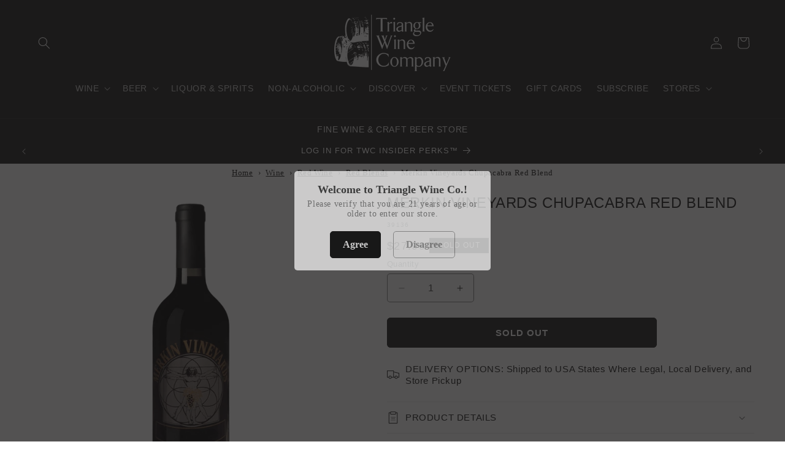

--- FILE ---
content_type: text/javascript
request_url: https://cdn.shopify.com/extensions/019bea9f-62e5-7b1b-bf20-f2027dc4bf6e/sam-shipping-protection-944/assets/wil-widget.js
body_size: 11865
content:
!function(t){var o={};function e(i){if(o[i])return o[i].exports;var n=o[i]={i:i,l:!1,exports:{}};return t[i].call(n.exports,n,n.exports,e),n.l=!0,n.exports}e.m=t,e.c=o,e.d=function(t,o,i){e.o(t,o)||Object.defineProperty(t,o,{enumerable:!0,get:i})},e.r=function(t){"undefined"!=typeof Symbol&&Symbol.toStringTag&&Object.defineProperty(t,Symbol.toStringTag,{value:"Module"}),Object.defineProperty(t,"__esModule",{value:!0})},e.t=function(t,o){if(1&o&&(t=e(t)),8&o)return t;if(4&o&&"object"==typeof t&&t&&t.__esModule)return t;var i=Object.create(null);if(e.r(i),Object.defineProperty(i,"default",{enumerable:!0,value:t}),2&o&&"string"!=typeof t)for(var n in t)e.d(i,n,function(o){return t[o]}.bind(null,n));return i},e.n=function(t){var o=t&&t.__esModule?function(){return t.default}:function(){return t};return e.d(o,"a",o),o},e.o=function(t,o){return Object.prototype.hasOwnProperty.call(t,o)},e.p="",e(e.s=4)}([function(t,o){__SAM.widget.formatTotalPrice=(t,o,e)=>{const i=function(t,o,e=!0){"string"==typeof t&&(t=t.replace(".",""));var i="",n=/\{\{\s*(\w+)\s*\}\}/,c=o||this.money_format;function r(t,o){return void 0===t?o:t}function a(t,o,i,n){if(o=r(o,2),i=r(i,","),n=r(n,"."),isNaN(t)||null==t)return 0;var c=(t=e?(t/100).toFixed(o):String(t/100)).split(".");return c[0].replace(/(\d)(?=(\d\d\d)+(?!\d))/g,"$1"+i)+(c[1]?n+c[1]:"")}switch(c.match(n)[1]){case"amount":i=a(t,2);break;case"amount_no_decimals":i=a(t,0);break;case"amount_with_comma_separator":i=a(t,2,".",",");break;case"amount_no_decimals_with_comma_separator":i=a(t,0,".",",");break;case"amount_with_space_separator":i=a(t,2," ",",")}return c.replace(n,i)}(t,o,e);if(["0nnj0b-ax.myshopify.com","r9bc20-z0.myshopify.com","z7c2ie-jj.myshopify.com","jha5w2-3h.myshopify.com","aye00b-9a.myshopify.com","rx4c3n-xv.myshopify.com","ndkbm4-h0.myshopify.com","750h2m-yk.myshopify.com","vqxry4-qf.myshopify.com","wrneax-hh.myshopify.com","geoplanete-fr.myshopify.com"].includes(Shopify.shop)){const t=/(\$)(\d+\.?\d*)/,o=i.match(t);return o?o[0]:i}return""+i},__SAM.widget.calculateRoundedPrice=(t,o=!0)=>{const e=__SAM.shopFormatMoneyWithCurrency,i=Number(Shopify.currency.rate),n=t*i;if(!o||1==i)return n;let c,r="";switch((e||this.money_format).match(/\{\{\s*(\w+)\s*\}\}/)[1]){case"amount":r=2;break;case"amount_no_decimals":r=0;break;case"amount_with_comma_separator":r=2;break;case"amount_no_decimals_with_comma_separator":r=0}if(r>0)c=Math.pow(10,-r);else{const t=Math.floor(Math.log10(n));c=Math.pow(10,t-2>=0?t-2:0),c=Math.max(1,c)}return Math.ceil(n/c)*c},__SAM.widget.getWidgetContentByLocale=()=>{let{title:t,description:o,policyText:e,linkPolicy:i}=__SAM.protectConfig.content;const n=__SAM.translations;return"e8d016.myshopify.com"==Shopify.shop&&("de"===Shopify.locale?(t="Versicherter Versand",o="Versichert bei Verlust oder Beschädigung."):"nl"===Shopify.locale&&(t="Verzekerd Verzenden",o="Verzekerd bij verlies of beschadiging.")),"qpgyzs-ya.myshopify.com"!=Shopify.shop||"NL"!=Shopify.country&&"BQ"!=Shopify.country||"nl"!=Shopify.locale||(t="Verzendverzekering",o="100% Betaling gegarandeerd. Bescherm uw bestelling tegen schade, verlies of diefstal tijdens het transport."),n&&Shopify.locale&&n[Shopify.locale]&&(t=n[Shopify.locale].title,o=n[Shopify.locale].description,e=n[Shopify.locale].policyText,i=n[Shopify.locale].linkPolicy),{title:t,description:o,policyText:e,linkPolicy:i}}},,,,function(t,o,e){"use strict";e.r(o);e(0);async function i(t){let o=__SAM.planInfo&&"plus"===__SAM.planInfo.plan;if("keutek.myshopify.com"==Shopify.shop&&(o=!0),!o)return!0;const e=__SAM.protectConfig.visibility||{},{byMinimumTotalCartValue:i,minimumTotalCartValue:n,byCountry:c,countries:r}=e;if(c&&r&&Array.isArray(r)&&r.length>0){const t=await async function(){return Shopify.country&&Shopify.country.toUpperCase().trim()}();if(t&&!r.includes(t))return!1}if(i){let o=t;if(!t){o=(await fetch(window.Shopify.routes.root+"cart.js").then(t=>t.json())).total_price}if(o/100<n)return!1}return!0}function n(t,o){let e=__SAM.planInfo&&"plus"===__SAM.planInfo.plan;if("keutek.myshopify.com"==Shopify.shop&&(e=!0),!e)return o;const{minInsurancePrice:i,maxInsurancePrice:n,specificOrderTotal:c,applyForSpecificOrderTotal:r}=__SAM.protectConfig.price;if(r&&c){if(t/100>c)return o;if(i&&+o/100<+i)return 100*i;if(n&&+o/100>+n)return 100*n}else{if(i&&+o/100<+i)return 100*i;if(n&&+o/100>+n)return 100*n}return o}!function(){if(console.log("%csam shipping protection running https://apps.shopify.com/sam-shipping-protection?utm_source=browser-console&utm_medium=script-log&utm_campaign=widget-init","color: #0e76a8; font-weight: bold; font-size: 14px;"),!__SAM.protectConfig||!Object.keys(__SAM.protectConfig).length)return;__SAM.customization&&Object.keys(__SAM.customization).length||(__SAM.customization={}),__SAM.global&&Object.keys(__SAM.global).length||(__SAM.global={});let t=0,o=__SAM.protectConfig.customStyle||{};__SAM.global.insuranceStatus=!1;if(__SAM.planInfo&&__SAM.planInfo.isHiddenWidget&&(t=>{if(!t)return!1;const o=new Date(t);if(Number.isNaN(o.getTime()))return!1;const e=new Date;return o.getUTCFullYear()===e.getUTCFullYear()&&o.getUTCMonth()===e.getUTCMonth()})(__SAM.planInfo.isHiddenWidget))return;const e=Shopify.shop,c=window.matchMedia("(max-width: 768px)").matches;__SAM.settingData&&__SAM.settingData.variantFixedBasePriceId&&"null"!==__SAM.settingData.variantFixedBasePriceId&&(__SAM={...__SAM,shopSetting:{...__SAM.shopSetting,itemShippingAddons:{...__SAM.shopSetting.itemShippingAddons,fixedVariantId:"gid://shopify/ProductVariant/"+__SAM.settingData.variantFixedBasePriceId}}}),__SAM.global.removeInsuranceRunning=!1,__SAM.debugMode=()=>(localStorage.getItem("__sam_debug")||localStorage.setItem("__sam_debug","true"),console.log("success"));const r=["q8vwqg-uq.myshopify.com"];let a=[".cart__blocks .cart__ctas",'.cart-notification-wrapper form[action="/cart"] button[name="checkout"]',".drawer__footer .cart__ctas","#AjaxCartSubtotal > .cart__details > .__sam",".cart__footer > .cart__ctas",".cart-info > .cart__ctas",".drawer-bottom.cart__ctas",".hdt-page-cart__footer-content .hdt-page-cart__content",".hdt-mini-cart__bottom .hdt-mini-cart__bottom-wrap","button.button-checkout",".cart__checkout-wrapper",".hs-content-checkout-button","#sticky-cart-info",".ocu-cart-footer.drawer__footer > .cart__ctas",'.cart-order__recap .cart-form button[name="checkout"]',"#mu-checkout-button",".cart-drawer__summary > .cart__ctas",".cart__summary-inner > .cart__ctas",'button[name="checkout"].quick-cart__submit',"#cart-sidebar-checkout",'.drawer__footer > button[name="checkout"]','.card-footer > button[name="checkout"]','#cart-notification-form > button[name="checkout"]','.button-group > button[name="checkout"]','.cart-footer button[name="checkout"]','#slidecart-checkout-form > button[name="checkout"]',".styles_Footer__checkoutButton__",".icart-pg-checkout-btn-group",".checkout-btn",".Vtl-CartDrawerCheckout__CheckoutButtonContainer",".mini-cart__total","#kaching-cart__checkout-button","button.rebuy-cart__checkout-button","button.qsc2-checkout-button"];if("325870-ec.myshopify.com"==Shopify.shop)a=[".cart__items-wrapper cart-items",".mini-cart-top"];else if("74af91-20.myshopify.com"==Shopify.shop)a.push(".cart__checkout");else if("f7d71e-3.myshopify.com"==Shopify.shop)a=[...a,"#cartCheckout","#cartDWcheckout"];else if("2216b8.myshopify.com"==Shopify.shop)a.push(".drawer__footer > .grid");else if("lacell-beauty.myshopify.com"==Shopify.shop)a.push("#CartDrawer");else if("xvc73h-n8.myshopify.com"==Shopify.shop)a.push("#cart-notification-button");else if("aa0d1f-3.myshopify.com"==Shopify.shop)a.push(".Drawer__Footer > .Cart__Checkout");else if("v8ajdh-ik.myshopify.com"==Shopify.shop)a.push(".cart__sidebar");else if("bbd6b5-a2.myshopify.com"==Shopify.shop)a.push('#cart-drawer > form > div.button-group > button[name="checkout"]');else if("izz100-tj.myshopify.com"==Shopify.shop)a.push("cart-drawer > div.cart-drawer-contents > div > div.cart-drawer-footer > form"),a.push('.cart-totals > button[name="checkout"]');else if("v01qcp-q2.myshopify.com"==Shopify.shop)a.push('form > button[name="checkout"]');else if("zp9mn3-ct.myshopify.com"==Shopify.shop||"3de1c8-ed.myshopify.com"==Shopify.shop||"2e2483-7a.myshopify.com"==Shopify.shop)a=[".cart-total.cart-total-coupon"];else if("pcde0y-9x.myshopify.com"==Shopify.shop||"wh4kiv-n0.myshopify.com"==Shopify.shop)a=["#cart-errors"];else if("q3pzch-p2.myshopify.com"==Shopify.shop)a=[".cart-drawer__footer"];else if("af1ixx-8s.myshopify.com"==Shopify.shop)a=["cart-drawer-items .drawer__cart-items-wrapper","cart-items .cart-items"];else if("hauseofhb.myshopify.com"==Shopify.shop)a.push(".product-form__buttons");else if("j7j1iy-8j.myshopify.com"==Shopify.shop)a.push(".cart-drawer__footer");else if("brivpl.myshopify.com"==Shopify.shop)a=[".drawer__footer"];else if("red8id-03.myshopify.com"==Shopify.shop)window.location.pathname.includes("products")&&a.push('div[data-pf-type="ProductQuantity"]');else if("djv42q-qt.myshopify.com"==Shopify.shop||"qfxnqj-3d.myshopify.com"==Shopify.shop||"v34e2f-ei.myshopify.com"==Shopify.shop){const t=a.indexOf(".drawer-bottom.cart__ctas");t>-1&&a.splice(t,1)}else"my-outdoor-dad.myshopify.com"==e?a.push(".minicart__bottom a.button.button--primary","form.cart__form .cart__additional"):"y11idc-k2.myshopify.com"==e?a=[".cart-info .totals",".cart-footer .subtotal"]:"bong-outlet.myshopify.com"==Shopify.shop?a.push(".cart-checkout"):"203c7f-3.myshopify.com"==e?a.push("cart-form .cart-drawer__footer"):"a68cdb-3f.myshopify.com"==Shopify.shop?a=[".cart-drawer__footer .totals"]:"yajihr-6z.myshopify.com"==Shopify.shop&&(a=[".cart-drawer__items > .cart-items__wrapper"]);let s=['form[action*="/cart"] [type="submit"][name="checkout"]',".cart__checkout-button.button","a.checkout-button.button","#cart-notification-form .button",".cart__checkout-button.button",".cart-total .proceed-to-checkout .btn",".cart--totals .cart--nav .cart--checkout-button",'button[type="submit"][name="checkout"].cart__checkout-button','button[name="checkout"][type="submit"].\\#button','button[type="submit"].cart__checkout-button','button[type="submit"][name="checkout"].button','button[type="submit"].wcp_checkout_btn','button[type="submit"][name="checkout"]','.button-checkout[data-href="/checkout"]',"#update-cart",'cart-notification a[href="/checkout"]',"button.cd-checkout-section-button","button.button-checkout","#mu-checkout-button",'#checkout[name="checkout"]','input[type="submit"][value="Checkout"]','#slidecart-checkout-form > button[name="checkout"]','div.checkout-buttons[data-merge-attributes="checkout-buttons"] a',".gokwik-checkout",".cro_cart_summary__checkout_button",'.minicart__bottom a.button[href="/checkout"]',".upcart-checkout-button",".checkout-btn",".icartCheckoutBtn",'input[type="submit"][name="checkout"]',".Vtl-CartDrawerCheckout__CheckoutButtonContainer > button.checkout-button",'#cart-summary button[name="checkout"]','#mini-cart > footer > a[href="/checkout"]',".maison_commerce_button","#scala-button","#kaching-cart__checkout-button",".ocu-checkout-button","button.rebuy-cart__checkout-button","button.qsc2-checkout-button"],m="",p=null;function l({hostId:t,selector:o,callback:e,retryInterval:i=100,maxRetry:n=50}){let c=0,r=!1;const a=()=>{const m=document.getElementById(t).shadowRoot;if(m){const t=m.querySelector(o);t&&t.isConnected&&(r=!0,s.disconnect(),e(t))}!r&&c<n&&(c++,setTimeout(a,i))},s=new MutationObserver(()=>{a()});s.observe(document.body,{childList:!0,subtree:!0}),a()}function u(t,o={}){const{shadowHostIds:e=["opus-shadow-container","upCart","scala-id:2"],includeParents:i=!1}=o,n=[],c=new Set;function r(t){!t||c.has(t)||t.classList&&t.classList.contains("sam__button-overlay-wrapper")||t.hasAttribute&&t.hasAttribute("sam-checkout-btn")||(c.add(t),n.push(t))}function a(t){if(t&&(!t.classList||!t.classList.contains("sam__button-overlay-wrapper"))&&(!t.hasAttribute||!t.hasAttribute("sam-checkout-btn")))if(i){var o=null;t.parentNode?o="undefined"!=typeof Shopify&&"b8yagi-gu.myshopify.com"===Shopify.shop?t.parentNode.parentNode:t.parentNode:t.host?o=t.host:t.parentElement&&(o=t.parentElement),r(o||t)}else r(t)}function s(o){o.querySelectorAll(t).forEach(a)}return s(document),e.forEach(t=>{const o=document.getElementById(t);o&&o.shadowRoot&&s(o.shadowRoot)}),n}function h(t,o=3,e){t&&("__sam_init"===t?(e=Date.now()+60*o*1e3,sessionStorage.setItem(t,e.toString())):sessionStorage.setItem(t,e.toString()))}function y(t,o,e){if(!o||!o.rules.length||!o.variants.length)return{id:e,price:__SAM.protectConfig.price.price};let{rules:i,variants:n}=o;const c=[...n];"1.0"!=Shopify.currency.rate&&(i=i.map(t=>({...t,min:__SAM.widget.calculateRoundedPrice(t.min),max:__SAM.widget.calculateRoundedPrice(t.max),price:__SAM.widget.calculateRoundedPrice(t.price)})),n=n.map(t=>({...t,price:__SAM.widget.calculateRoundedPrice(t.price)})));const r=i.filter(o=>!o.error&&t>=o.min&&t<=o.max);if(0===r.length)return{id:e,price:__SAM.protectConfig.price.price};const a=r.reduce((t,o)=>o.price>t.price?o:t),s=n.find(t=>parseFloat(t.price)===parseFloat(a.price));return c[n.findIndex(t=>t.id==s.id)]}__SAM.widget.injectShadowCss=async function(){const t=["opus-shadow-container","upCart"].map(t=>document.getElementById(t)).filter(t=>t&&t.shadowRoot&&!t.shadowRoot.querySelector("style[data-sam-protect-shadow-style]"));if(!t.length)return;const o=await(m?Promise.resolve(m):p||(p=fetch(__SAM.settingData.widgetCssUrl).then(t=>{if(!t||!t.ok)throw new Error("Failed to fetch shadow widget CSS");return t.text()}).then(t=>(m=t||"",m)).catch(t=>(console.error("[Protect] Unable to load widget CSS",t),"")).finally(()=>{p=null}),p));o&&t.forEach(t=>{const e=document.createElement("style");e.setAttribute("data-sam-protect-shadow-style","true"),e.textContent=o,t.shadowRoot.appendChild(e)})},__SAM.widget.renderEstimatedTotal=async t=>{setTimeout(()=>{let o='\n      .totals__total-value,\n      .totals__subtotal-value,\n      #cart-notification-button > div.cart-footer > span.total_price,\n      .opus-price,\n      .f-cart-drawer__subtotal-value,\n      .cart-drawer__footer > .totals__total-value,\n      #AjaxCartSubtotal > .cart__details > .cart__total > .text-size--heading > .money,\n      .sam_total_cart,\n      .mini-Subtotal > p > .trans-money,\n      .price.cart_price > ins > .trans-money,\n      #cart-drawer > ul.minicartTol > li.cart-subtotal-row.flex > span.product-price,\n      .cart__subtotal,\n      .subtotal-price,\n      .ajaxcart__price,\n      .hdt-totals .hdt-totals__total-value,\n      .cart-drawer__totals__row.text-color-text .cart-drawer__totals__row__money,\n      [data-cart-total-value],\n      span[data-subtotal],\n      .hs_subtotal_amount,\n      .hs-content-subtotal-checkout,\n      .mu-subtotal .notranslate,\n      .cart__total-value,\n      #sidebar-cart > form > div.Drawer__Footer > button.Cart__Checkout.Button.Button--primary.Button--full > span:nth-child(3),\n      .cart-drawer__button-price,\n      .cart-drawer-footer-total > span.cart-total,\n      .cart-totals-subtotal > .cart-total,\n      .cart-total-subtotal > .cart-total-value,\n      .quick-cart__footer-subtotal > span.ff-body,\n      #cart-drawer .v-stack.gap-1 span:nth-of-type(2),\n      cart-drawer .cart-drawer-subtotal__price,\n      .cart__item-subtotal.mm-listitem__text > .mm-counter.price > .money,\n      .slidecart-subtotal,\n      .subtotal > .theme-money,\n      #CartDrawer > div > div.checkout-button > div.cart__ctas > div.checkout-info > p.grand-total > strong,\n      .ocu-estimated-info > p:nth-child(2) > span,\n      .totals > .totals-subtotal-value,\n      .UpcartDesignSettings__subtotalTextColor span:nth-child(2),\n      .icart-pg-discount-price,\n      [data-cart-total-price],\n      .totle-price > strong,\n      .sam-protection-total-price,\n      div.Vtl-CartDrawerCheckout__CheckoutButtonContainer > button > div > span > span.Vtl-Money.notranslate,\n      #cart-summary button[name="checkout"],\n      .limoniapps-discountninja-cart-promotionsummary > .limoniapps-discountninja-money > .money,\n      .cart__item-sub.cart__item-row > div[data-subtotal],\n      .cd-sub-val,\n      .kaching-cart__subtotal > span,\n      .subtotal .price,\n      .rebuy-cart__flyout-subtotal-amount span:not(.sr-only),\n      .qsc2-drawer-footer__summary-subtotal-price span.money\n    ';"my-outdoor-dad.myshopify.com"==e?o+=", .ocu-estimated-info :nth-child(2) span, .cart__grandtotal .jsPrice, .minicart__total .jsPrice":"8054c0.myshopify.com"==e&&(o+=", .wh-original-price");const i=u(o),n=["0m01cx-k0.myshopify.com","izz100-tj.myshopify.com","0bd4cf-2.myshopify.com","geoplanete-fr.myshopify.com","5d165b-2e.myshopify.com","cfdc7f-df.myshopify.com","w1niy4-tj.myshopify.com","a68cdb-3f.myshopify.com","8054c0.myshopify.com","78e5c3-67.myshopify.com","yn8jfx-uu.myshopify.com"].includes(Shopify.shop)?__SAM.shopFormatMoney:__SAM.shopFormatMoneyWithCurrency,c=__SAM.widget.formatTotalPrice(t,n);i.forEach(t=>{t.innerText=c})},600)};__SAM.widget.initWidget=async(i=null,r=[])=>{const m=__SAM.widget.getWidgetContentByLocale();const p=y(function(t){const o=sessionStorage.getItem(t);return o?JSON.parse(o):{}}("__sam_currentCart").original_total_price/100,__SAM.settingData.customPricing,__SAM.shopSetting.itemShippingAddons.fixedVariantId.replace("gid://shopify/ProductVariant/","")),l="percentage"==__SAM.protectConfig.price.typePrice?""+await(async(t=null,o=[])=>{const{exType:i,id:c}=__SAM.protectConfig.exclude,{typePrice:r,price:a,limitInsurancePrice:s}=__SAM.protectConfig.price;if("percentage"!==r)return;let m=t,p=o;if(!t){const t=await fetch(window.Shopify.routes.root+"cart.js"),o=await t.json();h("__sam_currentCart",3,JSON.stringify(o)),m=o.total_price,p=o.items}if("2"===i){m-=p.filter(t=>c.includes(t.variant_id.toString())).reduce((t,o)=>t+(o.final_line_price||0),0)}let l=m*a/100;return"203c7f-3.myshopify.com"==Shopify.shop&&JSON.parse(l/100)<=7.5?l=750:"363309-73.myshopify.com"==e?l=100*Math.round(+l/100):"didspade.myshopify.com"==e&&JSON.parse(m/100)<=100?l=195:"talkin-baseball.myshopify.com"==Shopify.shop&&JSON.parse(l/100)<=1.75&&(l=175),"472aa2.myshopify.com"==Shopify.shop&&(l=100*Math.round(+l/100)),s&&(l=n(m,l)),__SAM.widget.formatTotalPrice(l,__SAM.shopFormatMoney)})(i,r):""+await(async o=>{const i=await fetch(`${window.Shopify.routes.root}variants/${o}.js`),n=(await i.json()).price;t=n;let c=!0;return"0bd4cf-2.myshopify.com"==e&&(c=!1),__SAM.widget.formatTotalPrice(n,__SAM.shopFormatMoney,c)})(p.id);const d=`\n      <div class="sam_protect_switch" style="${`--switch-bg:${o.colorOtpOutActive}; --switch-active:${o.colorOtpInActive};`}">\n        <input id="sam_switch_btn" hidden type="checkbox" class="sam_switch_btn" onclick="__SAM.widget.toggleShippingProtection(this)" style="display: none !important;">\n        <label for="sam_switch_btn" class="sam_toggle_btn sam_switch_label" style="display: block;">\n        </label>\n      </div>\n    `,f=`\n    <style>\n      .custom-checkbox {\n        position: relative;\n        display: inline-block;\n        width: 20px;\n        height: 20px;\n      }\n  \n      .custom-checkbox input {\n        opacity: 0;\n        width: 0;\n        height: 0;\n      }\n  \n      .sam-checkmark {\n        position: absolute;\n        top: 0;\n        left: 0;\n        height: 20px;\n        width: 20px;\n        background-color: ${o.colorOtpOutActive} !important; /* Default unchecked color */\n        border-radius: 4px;\n        cursor: pointer;\n      }\n  \n      .custom-checkbox input:checked + .sam-checkmark {\n        background-color: ${o.colorOtpInActive} !important; /* Checked color */\n      }\n  \n      .sam-checkmark:after {\n        content: "";\n        position: absolute;\n        display: none;\n      }\n  \n      .custom-checkbox input:checked + .sam-checkmark:after {\n        display: block;\n      }\n  \n      .custom-checkbox .sam-checkmark:after {\n        left: 7px;\n        top: 3px;\n        width: 5px;\n        height: 10px;\n        border: solid white !important;\n        border-width: 0 3px 3px 0 !important;\n        transform: rotate(45deg);\n      }\n      </style>\n      <label class="custom-checkbox" style="flex-shrink: 0; position: relative; display: inline-block; width: 20px; height: 20px;">\n        <input id="sam_switch_btn" class="samCheckboxOfferButton" type="checkbox" style="opacity: 0; width: 0; height: 0;" onClick="__SAM.widget.toggleShippingProtection(this)">\n        <span class="sam-checkmark"></span>\n      </label>\n    `,_=document.createElement("div"),b=Boolean("boolean"==typeof __SAM.customization.branding&&!1===__SAM.customization.branding),g=__SAM.planInfo&&__SAM.planInfo.isHiddenBranding;let w=!1;(b||g)&&(w=!0);let S=!1,k="";"lacell-beauty.myshopify.com"==e&&(S=!0,k="Covers loss, damage, or theft in transit. Fast replacement or refund if your package has an issue.");let v="",A="";"325870-ec.myshopify.com"==e||"af1ixx-8s.myshopify.com"==Shopify.shop?v="max-width: 100%;":c&&"203c7f-3.myshopify.com"==e?(v+="margin: 15px 15px;",v+="padding: 5px 8px!important;"):"363309-73.myshopify.com"==e&&(v+="font-family: RidleyGrotesk-SemiBold !important;"),"343d10-7c.myshopify.com"==e&&(A="color: #2793e8;");let M=`color:${o.colorDescription};`,x=`color:${o.colorTitle};`,C="";"363309-73.myshopify.com"==e&&(x+="font-family: RidleyGrotesk-SemiBold !important; font-weight: 600 !important; color: #000 !important;",C+="font-family: RidleyGrotesk-SemiBold !important; font-weight: bold !important; color: #000 !important;"),"0bd4cf-2.myshopify.com"==e&&(x+="font-family: 'Avenir Next', sans-serif !important"),"1pujzb-dp.myshopify.com"==e&&(C+="color: #4503A6 !important;"),"srdsri-ts.myshopify.com"==e?(x+="font-family: 'Domine', serif;font-weight:700; font-size:11px",M+="font-size: 10px;margin-top: 3px;font-family: 'Domine', serif;font-weight:400;"):["0nnj0b-ax.myshopify.com","r9bc20-z0.myshopify.com","z7c2ie-jj.myshopify.com","jha5w2-3h.myshopify.com","aye00b-9a.myshopify.com","rx4c3n-xv.myshopify.com","ndkbm4-h0.myshopify.com","750h2m-yk.myshopify.com","vqxry4-qf.myshopify.com","cy1hkm-ih.myshopify.com","ictyq3-p4.myshopify.com","pn4itm-pd.myshopify.com"].includes(e)&&(M+="font-size: 10px;margin-top: 0px;width: 80%;"),_.className="sam__protect--wrapper";let j="display: flex; justify-content: center; width: 100%;";"didspade.myshopify.com"==Shopify.shop?j+="padding: 0 20px;":"my-outdoor-dad.myshopify.com"==e?j+="width: 100%;":"rqwept-bs.myshopify.com"==e?j+="padding: 10px 0px;":"dafx6n-05.myshopify.com"==e&&(j+="margin-bottom: 15px;"),_.style=j;let T="";["0nnj0b-ax.myshopify.com","r9bc20-z0.myshopify.com","z7c2ie-jj.myshopify.com","jha5w2-3h.myshopify.com","aye00b-9a.myshopify.com","rx4c3n-xv.myshopify.com","ndkbm4-h0.myshopify.com","750h2m-yk.myshopify.com","vqxry4-qf.myshopify.com","cy1hkm-ih.myshopify.com","ictyq3-p4.myshopify.com","pn4itm-pd.myshopify.com","t1iqbe-1n.myshopify.com"].includes(e)&&(T=`\n        <p class="sam__widget--title" style="${x}">${m.title}</p>\n        <div style="display: flex;align-items: center;" >\n          <span style="margin: 0 5px;font-weight: bold;">${l}</span>\n          ${"toggle"==__SAM.protectConfig.style.offerStyle?d:f}\n        </div>\n      `),_.innerHTML=`\n          <div class="sam__widget"\n            style="\n              border: ${o.borderSize}px solid ${o.colorBorder};\n              border-radius: ${o.cornerRadius}px;\n              padding: ${o.verticalPadding}px ${o.horizontalPadding}px;\n              background-color: ${o.colorBackground};\n              ${v}\n            "\n          >\n              <div class="sam__widget--content-wrapper">\n                ${__SAM.protectConfig.icon.iconSelected?`\n                  <div \n                    class="sam__widget--icon-container img-inactive" \n                    style="\n                      width:${o.iconSize}px;\n                      max-height:${o.iconSize}px;\n                      border-radius:${o.iconCornerRadius}px;\n                    "\n                  >\n                    <img class="sam__widget--icon" src="${__SAM.protectConfig.icon.iconPublicUrl}" alt="Shipping Protection"/>\n                  </div>\n                `:""}\n                <div class="sam__widget--content">\n                  ${T||`\n                        <div class="sam__widget--header-container">\n                        <div class="sam__widget--title-container">\n                          <p class="sam__widget--title" style="${x}">${m.title}</p>\n                          <span class="money sam-protect-estimate" style="${C}">${(t=>{const o=__SAM.protectConfig.content,e=void 0!==o.insurancePriceFormat?o.insurancePriceFormat:"({{insurance_price}})";return""===e?"":e.includes("{{insurance_price}}")?e.replace("{{insurance_price}}",t):""})(l)}</span>\n                          ${S?`<span class="sam-info-icon" data-tooltip="${k}" style="cursor: default; display: flex; align-items: center; justify-content: center;" onmouseenter="__SAM.widget.showTooltip(this)" onmouseleave="__SAM.widget.hideTooltip()"><svg xmlns="http://www.w3.org/2000/svg" width="16" height="16" viewBox="0 0 24 24" fill="none" stroke="currentColor" stroke-width="2" stroke-linecap="round" stroke-linejoin="round" class="lucide lucide-info-icon lucide-info"><circle cx="12" cy="12" r="10"/><path d="M12 16v-4"/><path d="M12 8h.01"/></svg></span>`:""}\n                        </div>\n                        ${"toggle"==__SAM.protectConfig.style.offerStyle?d:f}\n                      </div>\n                    `}\n                  <p class="sam__widget--description" style="${M}">${m.description}</p>\n                  ${m.policyText?`<a href="${m.linkPolicy}" class="sam__widget--policy-link" style="${A}" target="_blank">${m.policyText}</a>`:""}\n                </div>\n              </div>\n              ${w?"":'<p class="sam__widget--mask">Powered by ShopWil</p>'}\n          </div>\n      `;let I=Array.from(u(a.join(", ")));if("dk6dxk-c8.myshopify.com"===Shopify.shop||"syrygd-sh.myshopify.com"==Shopify.shop){const t=document.getElementById("opus-shadow-container").shadowRoot.querySelector(".opus-btn-checkout");t&&I.push(t)}else if("a03f55-2a.myshopify.com"===Shopify.shop&&"/cart"!==window.location.pathname){document.querySelector("#CartDrawer .cart-drawer__body")&&(I=document.querySelectorAll("#CartDrawer .cart-drawer__body cart-drawer-items"),__SAM.protectConfig.style.widgetPosition="below")}else"af1ixx-8s.myshopify.com"===Shopify.shop&&(__SAM.protectConfig.style.widgetPosition="below");I.length||(I=Array.from(u(s.join(", "),{includeParents:!0}))),"mhrn4e-e4.myshopify.com"==e&&document.querySelector("#kaching-cart__checkout-button")&&I.push(document.querySelector("#kaching-cart__checkout-button")),I.length>0?(__SAM.widget.injectShadowCss(),I.forEach(t=>{const o=_.cloneNode(!0),e="below"===__SAM.protectConfig.style.widgetPosition?"afterend":"beforebegin",i=t.parentElement;Array.from(i.children).some(t=>t.classList.contains("sam__protect--wrapper"))?document.querySelectorAll(".sam-protect-estimate").forEach(t=>{t.innerHTML=`(${l})`}):t.insertAdjacentElement(e,o)})):document.querySelectorAll(".sam-protect-estimate").forEach(t=>{t.innerHTML=`(${l})`})},__SAM.widget.showTooltip=function(t){const o=document.createElement("div");o.className="sam-tooltip",o.textContent=t.dataset.tooltip,document.body.appendChild(o);const e=t.getBoundingClientRect(),i=Math.max(8,e.top-o.offsetHeight-8),n=Math.min(Math.max(8,e.left+e.width/2-o.offsetWidth/2),window.innerWidth-o.offsetWidth-8);o.style.top=i+"px",o.style.left=n+"px",t._tooltipElement=o},__SAM.widget.hideTooltip=function(){document.querySelectorAll(".sam-tooltip").forEach(t=>t.remove())},__SAM.widget.toggleShippingProtection=async t=>{if(!t)return;const o=u(".sam_toggle_btn"),e=u(".sam__widget--icon-container");t.disabled=!0,t.checked?(o.forEach(t=>t.classList.add("sam_active")),e.forEach(t=>t.classList.remove("img-inactive")),__SAM.global.insuranceStatus=!0,h("__sam_init"),w(200)):(o.forEach(t=>t.classList.remove("sam_active")),e.forEach(t=>t.classList.add("img-inactive")),__SAM.global.insuranceStatus=!1,sessionStorage.removeItem("__sam_init")),r.includes(Shopify.shop)||document.querySelectorAll(".sam__checkout-btn-overlay").forEach(o=>{o.style.display=""+(t.checked?"block":"none")}),fetch(window.Shopify.routes.root+"cart.js").then(t=>t.json()).then(o=>{const{total_price:e,items:i}=o;__SAM.widget.renderEstimatedTotal(_(e,i)),t.disabled=!1})},__SAM.widget.handleToggleProtectItem=async()=>{const t=u(".sam__protect--wrapper .sam__widget #sam_switch_btn");t&&(t.forEach(t=>t.checked=!0),__SAM.widget.toggleShippingProtection(t[0]))};const d=async t=>{if(!t)return!1;if(void 0!==window.discountNinja)return await discountNinja.api.cache.clear(),await discountNinja.api.cart.add(+t,1),!0;if(!(await fetch("/cart/add.js",{method:"POST",headers:{"Content-Type":"application/json",InApp:"1"},body:JSON.stringify({items:[{id:t,quantity:1}]})})).ok)throw new Error("Failed to fetch dynamic variant id");return!0};__SAM.global.addInsuranceItem=async()=>{sessionStorage.setItem("__sam_checkout_flag","true");const{exclude:t,price:o}=__SAM.protectConfig,e=await fetch(window.Shopify.routes.root+"cart.js"),i=await e.json();try{if("fixed"!==o.typePrice){const o=await(async(t,o)=>{const e=await fetch(window.Shopify.routes.root+"apps/protect/variant",{method:"POST",headers:{"Content-Type":"application/json"},body:JSON.stringify({total:t.original_total_price,cartItem:t.items,exclude:o,rate:Shopify.currency.rate})});if(!e.ok)throw new Error("Failed to fetch dynamic variant id");return(await e.json()).variantId})(i,t);return await d(o)}const e=__SAM.shopSetting.itemShippingAddons.fixedVariantId.replace("gid://shopify/ProductVariant/",""),n=y(i.original_total_price/100,__SAM.settingData.customPricing,e).id||e;return await d(n)}catch(t){return console.error("addInsuranceItem:",t),!1}};const f=async t=>{const o=await __SAM.global.addInsuranceItem();if(void 0!==window.discountNinja&&o){return await discountNinja.api.checkout.isDiscounted()||(window.location="/checkout"),void discountNinja.api.checkout.isDiscounted().then((function(t){!0===t?document.dispatchEvent(new CustomEvent("la:dn:checkout:initiate")):window.location="/checkout"}))}if("luciraonline.myshopify.com"==e)document.querySelector(".gokwik-checkout button").click();else if("cfdc7f-df.myshopify.com"==e)t.className.includes("shopify-payment-button__button")?window.location.href="/cart/checkout":t.click();else if("quickstart-0297a510.myshopify.com"==e||"keutek.myshopify.com"==e){const o=new CustomEvent("sam_add_to_cart_completed");window.dispatchEvent(o),t.click()}else window.location.href="/cart/checkout";g(t,!1)},_=(o,e=[])=>{let i=o;const{typePrice:c,price:r,limitInsurancePrice:a}=__SAM.protectConfig.price,{exType:s,id:m}=__SAM.protectConfig.exclude;if(!__SAM.global.insuranceStatus)return i;if("2"===s){i-=e.filter(t=>m.includes(t.variant_id.toString())).reduce((t,o)=>t+(o.final_line_price||0),0)}switch(c){case"fixed":return o+t;case"percentage":let e=i*r/100;return"talkin-baseball.myshopify.com"==Shopify.shop&&JSON.parse(e/100)<=1.75&&(e=175),"472aa2.myshopify.com"==Shopify.shop&&(e=100*Math.round(+e/100)),a&&(e=n(i,e)),o+e}},b=t=>{const o=[...a,...s].join(", ");document.querySelectorAll(o).forEach(o=>{t?(o.disabled=!0,o.classList.add("sam-btn-disable")):(o.disabled=!1,o.classList.remove("sam-btn-disable"))})};function g(t,o){o?(t.setAttribute("data-original-text",t.innerHTML),t.innerHTML='<span class="sam__checkout-btn-spinner"></span>',t.disabled=!0):(t.innerHTML=t.getAttribute("data-original-text")||"Checkout",t.removeAttribute("data-original-text"),t.disabled=!1)}__SAM.widget.removeProductProtect=async()=>{if(void 0!==window.discountNinja&&document.addEventListener("la:dn:cart-mutations:processing",(function(){__SAM.global.removeInsuranceRunning=!0,console.log("Cart mutations are processing...")})),!__SAM.global.removeInsuranceRunning){sessionStorage.removeItem("__sam_checkout_flag"),__SAM.global.removeInsuranceRunning=!0,b(!0);try{const t=await fetch(window.Shopify.routes.root+"cart.js"),o=(await t.json()).items.filter(t=>(t=>{const{product_type:o,handle:e,product_id:i}=t;return"sam_protect_shipping"===o||!o&&!e&&!i})(t));if(0===o.length)return __SAM.global.removeInsuranceRunning=!1,void b(!1);const e={};o.forEach(t=>e[t.variant_id]=0);(await fetch("/cart/update.js",{method:"POST",headers:{"Content-Type":"application/json",InApp:"1"},body:JSON.stringify({updates:e})})).ok&&(sessionStorage.removeItem("__sam_init"),window.location.reload())}catch(t){console.error("removeProductProtect:",t)}finally{__SAM.global.removeInsuranceRunning=!1,b(!1)}}};const w=(t=500)=>{setTimeout(()=>{const t=u(s.join(", ")),o=["krt7yk-ny.myshopify.com","4t9z71-hj.myshopify.com","uesczb-00.myshopify.com","d4e69a-2.myshopify.com","ozwashroom.myshopify.com","numero10-8333.myshopify.com","971c01-a9.myshopify.com","luciraonline.myshopify.com","my-outdoor-dad.myshopify.com","hwghtp-90.myshopify.com","keutek.myshopify.com","cfdc7f-df.myshopify.com","quickstart-0297a510.myshopify.com","yszecw-7v.myshopify.com","dogfriendlyco.myshopify.com","the-fitcart.myshopify.com","qykyai-sq.myshopify.com","k2-industries.myshopify.com","8054c0.myshopify.com","the-one-stop-shop-9988.myshopify.com","8fb42a-db.myshopify.com","excel-solutions-oh.myshopify.com","barefootvenus.myshopify.com"];t.forEach(t=>{t&&!t.hasAttribute("sam-checkout-btn")&&(t.setAttribute("sam-checkout-btn","true"),o.includes(Shopify.shop)||r.includes(Shopify.shop)?function(t,o={}){const{overlayEvents:i={},activeWrapper:n=__SAM.global.insuranceStatus}=o,c=document.createElement("div");c.className="sam__button-overlay-wrapper",c.style.cssText="\n      position: relative;\n      display: inline-block;\n      width: 100%;\n      margin-bottom: 10px;\n    ",t.style.width="100%","my-outdoor-dad.myshopify.com"==e&&((t.classList.contains("ocu-checkout-button")||t.classList.contains("button--full-width"))&&(t.style.width="100%"),t.classList.contains("button--full-width")||(c.style.width="fit-content"));const r=document.createElement("div");r.className="sam__checkout-btn-overlay",r.style.cssText=`\n      position: absolute;\n      display: ${n?"block":"none"};\n      top: 0;\n      left: 0;\n      width: 100%;\n      height: 100%;\n      z-index: 9999;\n      cursor: pointer;\n    `,t.parentNode.insertBefore(c,t),c.appendChild(t),c.appendChild(r),Object.keys(i).forEach(t=>{r.addEventListener(t,i[t])})}(t,{overlayEvents:{click:o=>{if(__SAM.global.insuranceStatus||r.includes(Shopify.shop))if("luciraonline.myshopify.com"==e){const t=new MutationObserver(()=>{const t=document.querySelector("#gokwik-modal-wrapper");if(t&&!t.__observing){t.__observing=!0;const o=new MutationObserver(()=>{t.isConnected||(__SAM.widget.removeProductProtect(),o.disconnect())});o.observe(document.body,{childList:!0,subtree:!0})}});t.observe(document.body,{childList:!0,subtree:!0}),setTimeout(()=>{t.disconnect()},5e3)}else{if("excel-solutions-oh.myshopify.com"==e&&!document.querySelector("#termsbox_id").value.includes("Agreed at"))return void t.click();g(t,!0),f(t).then(o=>{["luciraonline.myshopify.com","yszecw-7v.myshopify.com"].includes(e)||t.click()})}}},activeWrapper:!!r.includes(Shopify.shop)||__SAM.global.insuranceStatus}):t.addEventListener("click",async o=>{__SAM.global.insuranceStatus&&(o.preventDefault(),o.stopPropagation(),g(t,!0),f(t))}))})},t)};async function S(t=null,o=[]){if(!await i(t))return void document.querySelectorAll(".sam__protect--wrapper").forEach(t=>t.remove());let e=!1;__SAM.planInfo&&__SAM.planInfo.autoPreSelect&&(e=Boolean("1"==__SAM.protectConfig.specicalSetting.autoPreSelect)),__SAM.customization.autoPreSelect&&(e=["gvdkqz-xs.myshopify.com","f7d71e-3.myshopify.com","abzi4w-w1.myshopify.com","y11idc-k2.myshopify.com","29d5f4-f6.myshopify.com","0nnj0b-ax.myshopify.com","r9bc20-z0.myshopify.com","z7c2ie-jj.myshopify.com","jha5w2-3h.myshopify.com","aye00b-9a.myshopify.com","203c7f-3.myshopify.com","rx4c3n-xv.myshopify.com","ndkbm4-h0.myshopify.com","tvmd0b-nb.myshopify.com","750h2m-yk.myshopify.com","vqxry4-qf.myshopify.com","4t9z71-hj.myshopify.com","3cws65-jc.myshopify.com","uesczb-00.myshopify.com","e8d016.myshopify.com","aa0d1f-3.myshopify.com","015760-7e.myshopify.com","tvmd0b-nb.myshopify.com","djv42q-qt.myshopify.com","xc0y0x-c5.myshopify.com","ozwashroom.myshopify.com","363309-73.myshopify.com","220a27-8f.myshopify.com","crystalnovaes.myshopify.com","0bd4cf-2.myshopify.com","cy1hkm-ih.myshopify.com","ictyq3-p4.myshopify.com","protect-dev-1.myshopify.com","pn4itm-pd.myshopify.com"].includes(Shopify.shop)||Boolean(__SAM.customization.autoPreSelect)),await __SAM.widget.initWidget(t,o),__SAM.widget.removeProductProtect(),(e||function(t){const o=sessionStorage.getItem(t);return!!o&&Date.now()<=parseInt(o,10)}("__sam_init"))&&__SAM.widget.handleToggleProtectItem(),w()}const k=(t,o)=>{const i=document.querySelector(t);let n=null;const c=new MutationObserver(t=>{for(const i of t)for(const t of i.addedNodes){if(1===t.nodeType&&t.matches(o)){let t=300;return"luciraonline.myshopify.com"==e&&(t=1e3),void setTimeout(()=>{S()},t)}if("luciraonline.myshopify.com"===e&&t.nodeType===Node.TEXT_NODE){t.parentElement.closest(o)&&(n&&clearTimeout(n),n=setTimeout(()=>{document.querySelector("cart-drawer").querySelector(".sam__protect--wrapper")||setTimeout(()=>{S()},500)},100))}}});i&&c.observe(i,{childList:!0,subtree:!0})},v=async()=>{const t=await fetch(window.Shopify.routes.root+"cart.js"),o=await t.json();if(o.items.length){if(!o.items.filter(t=>!t.gift_card).length){__SAM.global.insuranceStatus=!1;const t=document.querySelectorAll(".sam__protect--wrapper");return t.length&&t.forEach(t=>t.remove()),!1}}return!0},A=async function(){if(!("1eqrdf-tq.myshopify.com"!=e||__SAM.customer.id&&(__SAM.customer.tags||"").split(",").some(t=>"Reseller"===t.trim())))return;let t=1e3;if("6f2234-2.myshopify.com"==e){if(!await v())return}await(async()=>{const{exType:t,id:o}=__SAM.protectConfig.exclude;if("2"===t&&o.length){const t=await fetch(window.Shopify.routes.root+"cart.js"),e=await t.json();if(e.items.length){if(!e.items.filter(t=>!o.includes(t.variant_id.toString())).length)return}}})(),__SAM.widget.removeProductProtect();const o=window.fetch;if("363309-73.myshopify.com"==e){const t=document.createElement("link");t.rel="stylesheet",t.href="https://db.onlinewebfonts.com/c/cb02b83dcfa1422191891655a9393e99?family=RidleyGrotesk-SemiBold",document.head.appendChild(t)}if("dk6dxk-c8.myshopify.com"===Shopify.shop||"syrygd-sh.myshopify.com"==Shopify.shop)l({hostId:"opus-shadow-container",selector:".opus-btn-checkout",callback:()=>{S()}});else if("325870-ec.myshopify.com"==e){k(".cartDrawer",".mini-cart-footer")}else if("krt7yk-ny.myshopify.com"==e){const t=document.querySelector("a.header__icon--cart");t&&t.addEventListener("click",()=>{setTimeout(()=>{S()},500)})}else if("4t9z71-hj.myshopify.com"==e){k(".hs-site-cart-popup-layout",".hs-footer-layout")}else if("numero10-8333.myshopify.com"==e){k(".cart-drawer",".buy-buttons.buy-buttons--compact"),S()}else if("638145-3.myshopify.com"==e){k("body",".cart-drawer"),document.querySelector('button[data-sidebar-id="CartDrawer"]').addEventListener("click",()=>{setTimeout(()=>{S()},500)})}else if("didspade.myshopify.com"==e)((t,o,e={debounceDelay:300})=>{const i={debounceDelay:300,...e};let n=null,c=null,r="";const a=()=>{const e=document.querySelector(t);e?(n&&n.disconnect(),n=new MutationObserver(e=>{const s=document.querySelector(t);if(!s)return n.disconnect(),n=null,void setTimeout(a,500);e.some(t=>{if("childList"!==t.type)return!1;const o=Array.from(t.addedNodes).filter(t=>1===t.nodeType&&!(t.classList&&t.classList.contains("sam__protect--wrapper")||t.querySelector&&t.querySelector(".sam__protect--wrapper")||["SCRIPT","STYLE","META","LINK"].includes(t.tagName))),e=Array.from(t.removedNodes).filter(t=>1===t.nodeType&&!(t.classList&&t.classList.contains("sam__protect--wrapper")||t.querySelector&&t.querySelector(".sam__protect--wrapper")||["SCRIPT","STYLE","META","LINK"].includes(t.tagName)));return o.length>0||e.length>0})&&(c&&clearTimeout(c),c=setTimeout(()=>{const t=s.innerHTML.replace(/<div[^>]*class="[^"]*sam__protect--wrapper[^"]*"[^>]*>.*?<\/div>/g,"");t!==r&&(r=t,o())},i.debounceDelay))}),n.observe(e,{childList:!0,subtree:!0})):setTimeout(a,500)};a()})(".side-cart-position--right.mm-menu .mm-panels",S,{debounceDelay:500}),S();else if("474c5c-2.myshopify.com"==e||"htznrc-i4.myshopify.com"==e){let t="#slidecarthq";"htznrc-i4.myshopify.com"==e&&(t="#cro-cart-app-iframe");let o="#slidecart-checkout-form";"htznrc-i4.myshopify.com"==e&&(o=".cro_cart_summary__checkout_button"),k(t,o),document.querySelector("#cart-icon-bubble").addEventListener("click",()=>{setTimeout(()=>{S()},500)}),S()}else if("my-outdoor-dad.myshopify.com"==e){k("body","form.cart__form"),S()}else if("luciraonline.myshopify.com"==e){k("body",".checkout-button"),S()}else if("w1niy4-tj.myshopify.com"==e){k("body",".Vtl-CartDrawerCheckout__CheckoutButtonContainer > button.checkout-button"),S()}else if("mhrn4e-e4.myshopify.com"==e){S();const t=setInterval(()=>{document.querySelector("#kaching-cart__checkout-button")&&(clearInterval(t),setTimeout(()=>S(),500))},200)}else if("364202-84.myshopify.com"==e){k("body",".mini-cart"),S()}else if("barefootvenus.myshopify.com"==e){k("body",".rebuy-cart__checkout-button"),setTimeout(()=>{S()},1500)}else{const t=()=>{const t=[...a,...s].join(", ");return!!Array.from(u(t,{includeParents:!0})).length&&(S(),!0)};setTimeout(()=>{if(t())return;const o=setInterval(()=>{t()&&clearInterval(o)},50);setTimeout(()=>{clearInterval(o),t()||S()},3e3)},300);let o="a.openCartDrawer, .header-actions__cart-icon";const e=document.querySelector(o);e&&e.addEventListener("click",()=>{setTimeout(()=>{if(t())return;const o=setInterval(()=>{t()&&clearInterval(o)},50);setTimeout(()=>{clearInterval(o),t()||S()},3e3)},300)})}window.fetch=async function(){const i=await o.apply(this,arguments),n=function(t){if(!t)return"";try{if("string"==typeof t)return t;if(t instanceof URL)return t.href;if(t.url)return t.url}catch(t){}return""},c=n(arguments[0]),r=i.clone();if(!c.includes("/cart/change")||arguments[1].headers&&arguments[1].headers.InApp){if((c.includes("/cart/add")||c.includes("/cart/update"))&&(!arguments[1].headers||!arguments[1].headers.InApp)){const t=await r.json();let o=!0;if("6f2234-2.myshopify.com"==e){await v()||(o=!1)}if(!o)return i;if(h("__sam_currentCart",3,JSON.stringify(t)),"dk6dxk-c8.myshopify.com"===Shopify.shop||"syrygd-sh.myshopify.com"==Shopify.shop)l({hostId:"opus-shadow-container",selector:".opus-btn-checkout",callback:()=>{S(t.total_price)}});else{const o=()=>{const o=[...a,...s].join(", ");return!!Array.from(u(o,{includeParents:!0})).length&&(S(t.total_price),!0)};let e=300;"a68cdb-3f.myshopify.com"!=Shopify.shop&&"aatvz1-g2.myshopify.com"!=Shopify.shop&&"volume-usa-inc.myshopify.com"!=Shopify.shop||(e=2e3),setTimeout(()=>{if(o())return;const e=setInterval(()=>{o()&&clearInterval(e)},50);setTimeout(()=>{clearInterval(e),o()||S(t.total_price)},3e3)},e)}}}else{const o=await r.json();let n=!0;if("6f2234-2.myshopify.com"==e){await v()||(n=!1)}if(!n)return i;if("74af91-20.myshopify.com"==Shopify.shop){if("on"==JSON.parse(arguments[1].body).quantity)return i}"a68cdb-3f.myshopify.com"!=Shopify.shop&&"aatvz1-g2.myshopify.com"!=Shopify.shop&&"volume-usa-inc.myshopify.com"!=Shopify.shop||(t=2e3),setTimeout(()=>{h("__sam_currentCart",3,JSON.stringify(o)),S(o.total_price)},t)}return i};const i=window.XMLHttpRequest;function n(t){h("__sam_currentCart",3,JSON.stringify(t));const o=()=>{const o=[...a,...s].join(", ");return!!Array.from(u(o,{includeParents:!0})).length&&(S(t.total_price),!0)};setTimeout(()=>{if(o())return;const e=setInterval(()=>{o()&&clearInterval(e)},50);setTimeout(()=>{clearInterval(e),o()||S(t.total_price)},3e3)},300)}window.XMLHttpRequest=function(){const o=new i,e=o.send;let c="";const r=o.open;o.open=function(t,e){c=e,r.apply(o,arguments)},o.send=function(i){o.addEventListener("load",(function(){try{if(!c.includes("/cart/add")&&!c.includes("/cart/update")||o._headers&&o._headers.InApp){if(c.includes("/cart/change")&&(!o._headers||!o._headers.InApp)){const e=o.responseText,i=JSON.parse(e);setTimeout(()=>{h("__sam_currentCart",3,JSON.stringify(i)),S(i.total_price)},t)}}else{const t=o.responseText;n(JSON.parse(t))}}catch(t){console.warn("XHR intercept error:",t)}})),e.apply(o,arguments)};const a=o.setRequestHeader;return o._headers={},o.setRequestHeader=function(t,e){o._headers[t]=e,a.call(o,t,e)},o}};if((t=>{let o=!1;const e=()=>{if(!o){o=!0;try{t()}catch(t){console.error(t)}}};"loading"!==document.readyState?e():document.addEventListener("DOMContentLoaded",e)})(()=>{if("ep3yvx-pi.myshopify.com"==Shopify.shop||"809n00-rd.myshopify.com"==Shopify.shop||"bcd9f5-2.myshopify.com"==Shopify.shop){const t=new MutationObserver(()=>{let o="";"ep3yvx-pi.myshopify.com"!=Shopify.shop&&"809n00-rd.myshopify.com"!=Shopify.shop||(o=['.drawer__footer > button[name="checkout"]','.card-footer > button[name="checkout"]']),"bcd9f5-2.myshopify.com"==Shopify.shop&&(o="div.cart-drawer__checkout-buttons");document.querySelector(o)&&(t.disconnect(),setTimeout(A,500))});t.observe(document.body,{childList:!0,subtree:!0})}else setTimeout(A,500)}),["v01qcp-q2.myshopify.com","d4e69a-2.myshopify.com"].includes(Shopify.shop))return void function(){let t="#offcanvas-cart";"d4e69a-2.myshopify.com"===Shopify.shop&&(t="#cart-sidebar-checkout");const o=document.querySelector(t);if(!o)return;let e;const i=new MutationObserver(t=>{let n=!1;for(const o of t)if([...o.addedNodes].some(t=>1===t.nodeType&&!t.closest(".sam__widget"))&&(n=!0),[...o.removedNodes].some(t=>1===t.nodeType&&!t.closest(".sam__widget"))&&(n=!0),"attributes"===o.type){const t=o.target;1!==t.nodeType||t.closest(".sam__widget")||(n=!0)}n&&(clearTimeout(e),e=setTimeout(()=>{i.disconnect(),A(),i.observe(o,{childList:!0,subtree:!0,attributes:!0})},200))});i.observe(o,{childList:!0,subtree:!0,attributes:!0})}();sessionStorage.getItem("__sam_checkout_flag")&&__SAM.widget.removeProductProtect()}()}]);

--- FILE ---
content_type: text/javascript; charset=utf-8
request_url: https://trianglewineco.com/products/merkin-vineyards-chupacabra-red-blend.js
body_size: -278
content:
{"id":8239647195425,"title":"Merkin Vineyards Chupacabra Red Blend","handle":"merkin-vineyards-chupacabra-red-blend","description":"","published_at":"2024-06-27T12:37:09-04:00","created_at":"2023-05-01T20:58:24-04:00","vendor":"Merkin","type":"Wine","tags":["EligibleForDiscount","Red Wine","wine"],"price":2799,"price_min":2799,"price_max":2799,"available":false,"price_varies":false,"compare_at_price":null,"compare_at_price_min":0,"compare_at_price_max":0,"compare_at_price_varies":false,"variants":[{"id":45041191518497,"title":"Default Title","option1":"Default Title","option2":null,"option3":null,"sku":"39136","requires_shipping":true,"taxable":true,"featured_image":null,"available":false,"name":"Merkin Vineyards Chupacabra Red Blend","public_title":null,"options":["Default Title"],"price":2799,"weight":1814,"compare_at_price":null,"inventory_management":"shopify","barcode":"860007877421","requires_selling_plan":false,"selling_plan_allocations":[]}],"images":["\/\/cdn.shopify.com\/s\/files\/1\/0743\/2306\/7169\/files\/wine-merkin-vineyards-chupacabra-red-blend-42612178747681.png?v=1704754614"],"featured_image":"\/\/cdn.shopify.com\/s\/files\/1\/0743\/2306\/7169\/files\/wine-merkin-vineyards-chupacabra-red-blend-42612178747681.png?v=1704754614","options":[{"name":"Title","position":1,"values":["Default Title"]}],"url":"\/products\/merkin-vineyards-chupacabra-red-blend","media":[{"alt":"Wine Merkin Vineyards Chupacabra Red Blend","id":36417563132193,"position":1,"preview_image":{"aspect_ratio":0.75,"height":800,"width":600,"src":"https:\/\/cdn.shopify.com\/s\/files\/1\/0743\/2306\/7169\/files\/wine-merkin-vineyards-chupacabra-red-blend-42612178747681.png?v=1704754614"},"aspect_ratio":0.75,"height":800,"media_type":"image","src":"https:\/\/cdn.shopify.com\/s\/files\/1\/0743\/2306\/7169\/files\/wine-merkin-vineyards-chupacabra-red-blend-42612178747681.png?v=1704754614","width":600}],"requires_selling_plan":false,"selling_plan_groups":[]}

--- FILE ---
content_type: text/javascript; charset=utf-8
request_url: https://trianglewineco.com/products/merkin-vineyards-chupacabra-red-blend.js
body_size: 591
content:
{"id":8239647195425,"title":"Merkin Vineyards Chupacabra Red Blend","handle":"merkin-vineyards-chupacabra-red-blend","description":"","published_at":"2024-06-27T12:37:09-04:00","created_at":"2023-05-01T20:58:24-04:00","vendor":"Merkin","type":"Wine","tags":["EligibleForDiscount","Red Wine","wine"],"price":2799,"price_min":2799,"price_max":2799,"available":false,"price_varies":false,"compare_at_price":null,"compare_at_price_min":0,"compare_at_price_max":0,"compare_at_price_varies":false,"variants":[{"id":45041191518497,"title":"Default Title","option1":"Default Title","option2":null,"option3":null,"sku":"39136","requires_shipping":true,"taxable":true,"featured_image":null,"available":false,"name":"Merkin Vineyards Chupacabra Red Blend","public_title":null,"options":["Default Title"],"price":2799,"weight":1814,"compare_at_price":null,"inventory_management":"shopify","barcode":"860007877421","requires_selling_plan":false,"selling_plan_allocations":[]}],"images":["\/\/cdn.shopify.com\/s\/files\/1\/0743\/2306\/7169\/files\/wine-merkin-vineyards-chupacabra-red-blend-42612178747681.png?v=1704754614"],"featured_image":"\/\/cdn.shopify.com\/s\/files\/1\/0743\/2306\/7169\/files\/wine-merkin-vineyards-chupacabra-red-blend-42612178747681.png?v=1704754614","options":[{"name":"Title","position":1,"values":["Default Title"]}],"url":"\/products\/merkin-vineyards-chupacabra-red-blend","media":[{"alt":"Wine Merkin Vineyards Chupacabra Red Blend","id":36417563132193,"position":1,"preview_image":{"aspect_ratio":0.75,"height":800,"width":600,"src":"https:\/\/cdn.shopify.com\/s\/files\/1\/0743\/2306\/7169\/files\/wine-merkin-vineyards-chupacabra-red-blend-42612178747681.png?v=1704754614"},"aspect_ratio":0.75,"height":800,"media_type":"image","src":"https:\/\/cdn.shopify.com\/s\/files\/1\/0743\/2306\/7169\/files\/wine-merkin-vineyards-chupacabra-red-blend-42612178747681.png?v=1704754614","width":600}],"requires_selling_plan":false,"selling_plan_groups":[]}

--- FILE ---
content_type: application/javascript; charset=utf-8
request_url: https://searchanise-ef84.kxcdn.com/preload_data.1w4b0N4s1D.js
body_size: 13845
content:
window.Searchanise.preloadedSuggestions=['to win on','e legal','pinot noir','to win','win and in','buck shack','pas de probleme','non alcoholic wine','petro vaselo','non alcoholic','cabernet sauvignon','les de','pinot grigio','south africa','red wine merlot','the com','plum wine','sauvignon blanc','wine dinner special','peach wine','gluten free','gluten free beer','sparkling wine','barolo italy','red zinfandel','chianti classico','natural wine','cabernet franc','red blends','stella rosa','sweet wine','chateauneuf du pape','thc seltzer','port wine','south african wines','sparkling rose','georgian wine','moscato d asti','ice wine','dark beer','portugal wines','chenin blanc','sweet red wine','italian red wine','rose champagne','rose wines','brut champagne','j lohr','sweet vermouth','montepulciano d’abruzzo','note cote','box wine','veuve clicquot','tawny port','caymus cabernet sauvignon','red wine','orange wine','keg tap','brunello di montalcino','red blend','meiomi pinot noir','chardonnay wine','high noon','beer kegs','and rings','amber wine','italian wines','vernaccia di san gimignano','amarone della valpolicella','luberri doca','white wine','five flowers','de soi','orin swift','de stefani','german beer','fruit salad','dry sherry','vinho verde','pinot gris','the prisoner','santa julia','la giaretta','silver oak','mead honey wine','old man','paso robles','russian river chardonnay','sonoma cutrer','lapis luna','alcohol free wine','austin hope','non alcoholic beer','single wine','sun goddess','sancerre blanc','columbia crest','high rise','alcohol free','super tuscan','white port','chateau montdomaine','fess parker','chocolate wine','petite sirah','canyon road','albarino wine','chateau ste michelle','hard cider','de bet','pet nat','now a days','kosher wine','red oak','daniel boccard','el enemigo','double diamond','decoy cabernet','cut water','trump wine','dry vermouth','la crema','the diver','wine glasses','gift card','gorghi tondi','michelob ultra','oko pinot grigio','copper ridge','beaujolais nouveau','just peachy','chateau bordeaux','white burgundy','greek wine','educated guess','post house','stags leap','for buffalo','villa ilangi','caduceus cellars','far niente','opus one','south african','vin santo','cotes du rhone','wicked weed','rombauer chardonnay','mary taylor','italian white','cava brut','champagne in','mulled wine','lillet blanc','caposaldo moscato','north carolina','organic red','georgian amber wine','sour beer','new zealand sauvignon blanc','apple pie','two birds one stone','dom pérignon','sulfite free','green man','madeira wine','chianti classico riserva','pine ridge','domaine carneros','nero d\'avola','blueberry wine','cornalé lambrusco','butter chardonnay','langhe nebbiolo','valpolicella ripasso','red sparkling wine','gravelly ford','sulin voulet casorzo','napa valley','sangue di giuda','ginger beer','online for','southern pines','strawberry wine','natural wine oregon','sauvignon blanc marlborough','maz caz','amontillado sherry','bev wine','stella rosa non-alcoholic','stag’s leap','alla costiera','burgundy france','cbd seltzer','barbera d\'alba','daou cabernet','pomegranate wine','bold rock','cocchi americano','organic wine','german riesling','willamette valley','rose france','coastal vines','frank family','beringer bros','new zealand','chardonnay california','old monk','usa cabernet','sparkling red','mini champagne bottles','pumpkin beer','josh reserve','georgian red wine','north carolina wines','original sin','pouilly fuisse','sugar free','etna rosso','gulp hablo','catena zapata malbec','santa margherita','rully blanc','the ned','trefethen merlot','ghost runner','belle glos','red oak beer','santo moscato d\'asti docg','kendall jackson','lambrusco emilia','silk & spice','j lohr estates seven oaks cabernet sauvignon','robert mondavi','gnarly head authentic black','taylor port','la bri','clos du bois','alto adige','natural light','french white','dansk mjod mead','biodynamic wine','riesling auslese','ruby port','brachetto d acqui','molly dooker','locklear wine','joseph cattin','coming up','thc wine','lombardo dry marsala','fritzz elderflower & lime','de stefani soler','german wines','napa valley cabernet','cbd wine','noah river pinot','brut rose','tempranillo rioja','sea salt rose','de kleine wijn','pinot noir willamette valley','moscato d\'asti','wise man','freixenet sparkling non-alcoholic wine','beurer rose','high note malbec','kim crawford','the ned sauvignon blanc marlborough','prima pave','rose wine','pinot noir rose','front porch','villa m','san lorenzo','dogfish head','lambrusco di sorbara','canyon road chardonnay','hana sake','cotes de rhone','amber wine from georgia','fritz muller','long island wine','red ale','cooper and thief','clos de la briderie','halloween seasonal','paul hobbs','low sulfite','notte rosa','argentina malbec','la fiera','prosecco small','dr hans von muller','argyle willamette valley pinot noir','pinot blanc','picpoul de pinet','low alcohol','david vineyard','josh cabernet','piratas del ebro','curious el','bush light','frogs leap','ridge vineyard','sardinian cannonau','post house wines','carol shelton','rosso di montalcino','las lilas vinho verde','jordan cabernet','german wine','sparkling wines','vino verde','italy white','red sangria','sea salt','domaine galevan','malvasia di casorzo','italy red wines','dansk mjod','my favorite neighbor','blanc de blanc','la valley','rainbow\'s end','a dragon','pentimento montagne-saint-emilion','long drink','kosher non alcohol-free','my order','italian wine','chablis 1er cru','chianti superiore','white rioja','pinotage south african','russian river','valckenberg riesling','transatlantic bubbles','grüner veltliner','organic white','la rioja alta','vegan organic sulfite free','drumheller cabernet','walking fool','catena malbec','royal oporto','primitivo piluna castello monaci puglia','do you ship to georgia','kendall jackson chardonnay','stella rose','portuguese wine','black stallion','beaujolais villages','dr loosen','terriero prosecco rose','negroamaro rose','for fortune','torre dei beati','california sauvignon','belle glos las alturas pinot noir','vino nobile di montepulciano','cote du rhone','stags leap red blends','chateau montelena','new castle','washington hills','imagery chardonnay','de trafford','duck rabbit','dry sake','cloudy bay','root beer','ribera del duero','petit verdot','hess collection','columbia valley','saint andre','unoaked chardonnay','caymus cabernet','dry riesling','jack rudy','rudd estate','kentucky bourbon','cramele recas','so 【visit','j rose','bloody mary mix','bush apple','belgian beer','keg of beer','sonoma chardonnay','dry rose','truth and','taittinger comtes','de toren','hess allomi cabernet sauvignon','grand cru','blue moon','gota wines','mom water','honoro vera','snoop cali','choya plum wine','chateau haut-blanville','da luca','zin collective','case discounts','highland brewing','ramey chardonnay','ice rose','coto de imaz','vecchia torre','villa antinori','macon villages','miller lite','ace pineapple cider','fattoria la vialla','muscadine wine','chiarli lambrusco','sparkling red wine','laurent perrier','store hours','ca brigiano','black widow','black box','m chapoutier banyuls','biltmore wine','ready to','mosel riesling','sun garden','low sugar red','cono sur','marie sharps','vigna madre','swiss wine','be hardy','syrah grenache','sean minor','old fashioned','bud light','vegan wine','technique wine','alcoholic ginger beer','8 years in the desert','rosso veneto','rock of ages','domaine jean deydier','marques de caceres','gift box','story point','sparkling shiraz','mystic bourbon','demi sec','christmas wine','del dotto','mountain dew','peach lavender','jules taylor','kin euphoric','cold mountain','low sugar','passion fruit','bolgheri superiore','french red','wine from georgia','italian white wine','jam jar','extra dry','unshackled cabernet','silver ghost','southern tier','creme de cassis','orgeat syrup','high spirits','opus ome','sea pearl','damilano marghe','georgia wine','adesso cagnina','sierra nevada','domaine drouhin','red schooner','dom perignon brut champagne','louis martini','prisoner red blend','port city','the critic','portugal red','hungarian wines','dusky goose','egg nog','on tap','women owned','hop water','fritz zimmer','all day ipa','y and company','non alcohol','herb and bloom','purple angel','little sumpin','non alcoholic kosher','wine tasting','deep river','vouvray chenin blanc','italian red','house wine can','na beer','spanish wines','malbec mendoza','rhone valley','freixenet alcohol-removed','mini bottles','grand silex','nik weis','chocolate and vanilla','bourbon barrel','samuel smith','carletto montepulciano','double canyon','daou rose','lost coast','white wines','field recordings','cranberry wine','grenache blanc','highly rated','alexander valley vineyards','la marca prosecco','grapefruit beer','conn creek','triple sec','caymus special selection cabernet','apothic red','champagne rose','rodney strong','whispering angel rosé','gluten free wine','high rise beverage co','big on','juan gil','joseph carr','grgich cabernet sauvignon','love you bunches','grand marnier','quilt wine','perrier jouet','mas donis','cantina della volta','women in wine','black box wine','indian beer','maine beer','mont marcal','buttery chardonnay','petite syrah','on the rocks','louis roederer','cocchi di torino','craft beers','hop on top','graham beck','ferrari carano','viking blod','nigori sake','vintage port','delirium tremens','south african wine','hess cabernet sauvignon','graham port','low sugar white','north coast','château de montdomaine','can wine','sexual chocolate','napa cabernet','chateau puech-haut','cake bread','erika obermeyer','is this a red wine','pilsner beer','pink pink','italian pinot grigio','italian white wines','beer imported','untitled art','boulevard wheat','black walnut','raeburn chardonnay','el jefe','vino nobile','casa silva','red dry wine','st estephe','ruffino prosecco','oyster bay sauvignon','trophy beer','gerard bertrand','desert wine','catena vista flores malbec','light beer','black slate priorat','sea sun','spanish vermouth','barolo chinato','carpano antica formula vermouth','natural wines','walla walla','justin cabernet','samuel adams','cherry wine','ace of','old fashioned syrup','sokol blosser','j lohr paso','wine from italy','blood orange','drumheller merlot','cakebread cabernet','southern pines brewing','so sour ale','salmon creek chardonnay','san felice','sutter home','almond sparkling wine','vista point','champagne demi-sec','the spoken west','cherry liqueur','canyon road merlot','amarone della valpolicella classico docg italy','daou paso robles cabernet sauvignon','james creek','vienna lager','strawberry sake','bold rose','oregon pinot noir','brut nature','brown ale','aix en provence rose','iris vermouth','bourgogne chardonnay','trig point','chianti riserva','white zinfandel','villa brici','new man','angry orchard','ginger wine','argentina wine','black elephant','organic prosecco','domaine serene','goose island','sip of sunshine','white wine greece','the burn','japanese beer','buffalo on','for dragon','duplin muscadine','wings and','com instagram','prosecco sparkling rose','for crazy','domaine de la graveirette','rk pinot blanc','fortune spirit','veuve clicquot rich','sherry spain','paltrinieri solco lambrusco','pino grigio','le sparkling rose','sancerre wine','athletic brewing','sancerre sauvignon','stift klosterneuburg','bell cellars','loire valley','gun dog','villa m sweet red','paso robles cabernet','half bottles','georgian wines','oak wine','dragon rising','von winning','chilean red','etna bianco','coastal vines pinot noir','robert biale','castello del poggio','love in a bottle','clos du val','bio dynamic','pol roger','lis neris','primitivo di manduria','shiraz barossa valley','dry sack sherry','from tuscany','bourbon county','we the people','triangle wines','tour de graves','zero proof','cocktail cherries','blanche de chambly','la marca','elderflower liqueur','low sulfites','austrian wine','umberto fiore moscato d\'asti','chateau teyssier','stella rosa rose','summer in a bottle','taylor fladgate','vista point chardonnay','gianni moscato d\'asti','coming soon','non-alcoholic gin','french chardonnay','spins on','brut cava','olive juice','santa julia sweet red','gran malo','king estate','frog;s leap zin','mini wine bottles','sea sun pinot noir','prosecco rose','michael david','thread count','orange bitters','sparkling rose wine','st bernardus','daou chardonnay','triangle insider perks','non alcoholic sauvignon','christmas in italy','fernlands sauvignon blanc','dragons milk','the diver brut rose','zero alcohol wine','sparkling gamay rose','salmon creek pinot grigio','texas wine','moet chandon imperial nectar','great lakes','bona furtuna','chimney rock','heinz eifel','noah river','total wine','half bottle','la craie','plum wines','israel wine','lail j daniel','la bri syrah','bloody mary','dessert wine','rose vermouth','marques de riscal','freixenet sparkling','mountain cuvee','provence rose','alexander valley','bread and butter','au bon climat','purple cowboy','smith and hook','fruit wine','yellow tail','red label','so sour','dry creek','cold brew','phelps cabernet','beer on tap','can xa','mer soleil','seven falls','cotes de nuits','codorniu zero rosé','earthquake zinfandel','ca brigiano montepulciano d\'abruzzo doc','paul and remy','adelaide hills','organic sparkling wine','valpolicella docg','la terroir','dona flor','peach mead','ship to tennessee','b lovely gewurztraminer','sulfite free organic','hana fuji apple sake','sicily red','de morgenzon','peanut butter','california chardonnay','la sparkling rose','brewery bhavana','pinot grigio italy','sauvignon blanc new zealand','blackberry wine','chablis grand','round pond','moscatel wine','guinness draught','veuve clicquot la grande dame','emotions de la tour blanche sauternes','domaine franck besson','korean wine','hampton water','steel reserve','lava cap','elizabeth spencer','weihenstephaner hefe weissbier','no name','black butte','small bottles of wine','st julien','decoy chardonnay','roero arneis','j pinot noir','red bridge','chateau de','red electra','tavel rose','de muller','four graces','dry white wine','domaine de couron','nc wines','flowers chardonnay','event tickets','sparkling sake','and sand','holden manz','french rose','don melchor','vajra rose','hay maker','vega sicilia','rutherford hill','domaine des','warres port','canyon road pinot grigio','albert bichot','wheat beer','vina bujanda','la storia','wine bottle gift box','rickety bridge','bourbon barrel stout','noilly prat','the show','france red','rio wine\'s','19 crimes red blend','maine lunch ipa','sweet white','red vin','local wine','inniskillin vidal','uco valley','olive oil','old vine','santa barbara winery','anne pichon','j vineyards','dolin blanc vermouth','oenops wines','mole bitters','famille sumeire','le rouge','sam adams','hefe weizen','heavyweight merlot','louis latour','domus aurea','trophy wife','shiraz south africa','prosecco superiore','assyrtiko santorini','sparkling malbec','santo moscato','pinot nero','pays d\'oc','cannonau di sardegna','chocolate stout','no sugar white','almond champagne','gift baskets','vi del mas','portuguese verde','myx moscato','whispering angel','barnard griffin','three pears','dragon god','irish cream','michele chiarlo','spanish white','grapefruit wine','josh cellars chardonnay','kim crawford sauvignon blanc','purple haze','valle dell\'acate','dark truth','meiomi california pinot noir red wine','la rioja alta vina ardanza','domaine claude','lobster reef','fino sherry','west coast ipa','cru unoaked chardonnay','ice cream','ken wright','en route','chateau d\'arsac','no sugar','pedro ximenez','dark horse','green plum wine','life vines','north carolina wine','margarita mix','canned wine','plum sake','kind of wild','semi sweet','cream ale','hazy ipa','red wines','old style','beringer cabernet','produttori del barolo','palm wine','villa wolf','cork screw','mount veeder','cru cabernet','apricot eau de vie','crown apple','pinot grigio friuli','chocolate bitters','domaine de','del sol','ghostrunner red blend','luigi bosca','michel picard','of instagram','www com','if account','domaine millet','la sauvignon','petit petite','argyle pinot noir','rainbow’s end','goose island bourbon','tufjano colli della murgia','of in 2024','sean minor pinot noir','pierre angulaire','sweet dessert wine red','sparkling sweet red','bush light apple','keg dogfish','wines from argentina','zero alcohol','pine wine','alcohol free beer','new world wines','vermentino nero','concrete aged','gruner vetline','carpano antica','lombardo dry marsala wine','ratafia champenois','beer case','pozzan russian river','for money','spain red','la chouffe','fit vine','il pino di','chateau michele','mouton cadet','san antonio','la trappe','new belgium','haw river','rioja reserva','heavyweight zinfandel','nine hats','bieler pere et fils rose','poema brut rose cava','montenidoli il','ancient peaks','carlos serres','lapis luna red','true color','do ferreiro','plum brandy','sparkling moscato','gamay noir','for treasure','alaverdi monastery','dry sack','fortune this','dry prosecco','blended red wine','oak ridge','legado munoz garnacha vino de la tierra de castilla','champagne noir','grand fossil','luccio moscato','clos troteligotte','amber ale','cabernet from sonoma','wine cooler','cuvee d champagne','sparkling riesling','leap winery','hermanos malbec','sant evasio','roederer estate','de kleine','sebastiani cabernet','ruffino chianti','zuccardi concreto malbec','melon liqueur','sea sun chardonnay','new planet','moon flower','spiced wine','honey wines','j lohr chardonnay','stella rosa red berry','wine can','pio cesare barbera d\'alba','cremant de limoux','2019 red wines','chalk hill estate chardonnay','hana fuji apple','hi rise','st francis','sterling merlot','end of vine','little sheep','sea smoke','james drouhin','may wine','cab franc','for playing','red wine glasses','spoken west','poggio al tesoro','podere ruggeri corsini','finca las moras','bugey cerdon','white bordeaux','ultra right','aix rose','stag beer','free wine tasting','j davies','iter chardonnay','junmai ginjo','the chook sparkling shiraz','hard kombucha','georgia amber wines','cru winery','don ramon','la galope','michele d\'aprix','il duca','chalk hill','heavyweight cabernet','virna borgogno','ace cider','chateau d','st emilion','cream liquor','saint cabernet','bodegas borsao tres picos garnacha','bodegas muriel','infused caramel','bourbon cream','rose sparkling wine','noah river chardonnay','b lovely','por que no','care rose','chandon brut','lo fi','wine dinner','cypress bend','fritz muller non-alcoholic','ic light','blanc de noir','california pinot noir','rodney strong cabernet sauvignon','segura viudas','organic chardonnay','del valle','coming your','blueberry wines','joseph phelps','nobilo sauvignon blanc','franciscan cabernet','biltmore cabernet','shannon ridge','white claw','codorniu zero','claude val','how much is a case of','duckhorn sauvignon','il colombaio di santachiara','krupp brothers cabernet','black currants','salmon run','african wine','toscana argiano','1er cru','french white wine','noble cider','old rasputin','white squirrel','dry wine','sulfite free wine','crozes hermitage','castello di monsanto','dublin wine','soave classico','red oak amber','le clos','terraquilia terrebianche','rice wine','ca bianca','joseph drouhin','narragansett beer','tempranillo blanco','red wine high end','loire pinot','sun garden riesling','mer soleil chardonnay','cotes de','crafted mead','juan gil monastrell','house of brown','bear flag','toscana igt','end of the vine','of fortune','mt brave','pumpkin wi e','philippe fontaine champagne','bele casel','le volte dell ornellaia','elena walch','hi yo','howell mountain','simonet blanc de blancs','elk cove','copper ridge chardonnay','malbec organic','red blend california','orange blossom','archery summit','can f','sulfite free red','mystic distillery','san juan','biltmore white','copper ridge merlot','emilio moro','lager keg','wine skins','south africa rose','met is white','dry rose wine','lost mountain','weihenstephaner pilsner','petit sirah','flensburger pilsener','vouvray montdomaine','la rose','florida seltzer','tenuta rose','local delivery','organic red blends','emilio hidalgo','journey\'s end wine','tre monti','bodegas altos','old speckled hen','coppola red','organic cabernet','hall cabernet','iron and sand','low levels','natural wine sparkling','1/2 kegs beer','paul wallace','vin de bordeaux','joel gott cab','cocchi di','moscato l’a','sweet riesling','beer german','cabernet sauvignon paso','becks beer','lombardo sweet marsala','chateau de la font du loup','slovenian wine','can rose','oko organic pino grigio','white sauce','thymiopoulos xinomavro','moet & chandon','low alcohol wine','zero sugar','space classico','no sulfites','chocolate cherry','veuve rose clicquot','chateau nozieres','chocolate porter','purple cowboy trail boss','xx wine','domaine de cristia','cinzano bianco','lost boy','decoy pinot noir','kate arnold','sonoma cutrer russian','route stock','codorniu zero brut alcohol free sparkling','la cave du prieure','touraine sauvignon blanc','mont gravet rose igp pays d\'oc','oyster bay sauvignon blanc','japanese wine','variety pack','strawberry champagne','chilled red','low hanging fruit','organic pinot','game night','paolo petrilli organic','just peach','il grigio','creme de','christmas ale','skyside chardonnay','chi chi','dark ale','peach flavored wine','willamette valley vineyards','commuter cuvee','monte pulciano','sea salt sauvignon','dry white port','chateau des','nik weis selection urban riesling','late harvest','monsalaia maremma toscana doc','washington wines','ecco domani pinot grigio','layer cake bourbon','corte majoli','il borro','box of wine','bordeaux blanc','domaine les','jackson triggs','le don wine','save me san francisco','apple liquor','cotes de gascogne','wine glass','barolo comune','best malbec from mendoza','wine in a box','plavic mali','chardonnay can','great notion','suertes del marques','avinyo petillant','fleur des templiers','trocken riesling','philippe fontaine','sicilia doc','portuguese red','petit chablis','gagliardo villa m','tinta roriz','black chook','bourgogne pinot','de pinet','the infused','paul mas','fruit beer','wente red','white blend','le mesnil','st supery','jackson estate','shannon ridge chardonnay','salmon creek','spring street','cakebread sauvignon blanc','wines from greece','the vice','tropical lightning','both box','spice wi','low calorie','j lohr paso robles','salmon creek cabernet','sweet water','vinho ver','white pinot noir','miner chardonnay','new england ipa','pineapple beer','amber wines','del priorat','lillet rose','almond wine','new world rose','black dog wine label','malt beer','de maison','rioja crianza','chateau ste michelle canoe ridge estate cabernet sauvignon horse heaven hills','anjou blanc','au vodka','wine club','rio maggio','liber passionfruit','brut premier','dopff & irion','matua sauvignon blanc','stone cold','italian rose','oko pinot','bidoli wine','frey wine','miner viognier','small champagne','martin ray','non alcoholic champagne','southern belle','prosecco brut','pj valckenberg','chamonix blanc de blanc','is 14 hands hot to trot','whiskey bitters','silk and spice','cooking wine','black cat wine','lone river','blended red','imagery sauvignon','catena zapata','brilliant mistake','organic sweet wine','gran passione','front porch cabernet','devils backbone','gordon ramsay','joel gott','pinot noir from france','hi wire','la gerla di montalcino','mango cart','rkatsiteli wine','caymus wine','biodynamic rhone','moscow mule','recchia le muraie','discount code','maz caz blanc','pinot noir rose from germany','zero dosage','montepulciano d’abruzzo doc','nickel & nickel','two hands','ancient peaks cabernet','be well','white wines from spain','pinot bianco','terriero prosecco di treviso brut','fiore ballerina red','cigar city','ginger syrup','canta storie','red prosecco','lapis luna pinot','fontanavecchia falanghina','dry marsala','menu near','cooper mountain','royal porto','georgia amber','jar jam','gunsight rock','alpha omega','holiday ale','le chant','xxl wine','golden chardonnay','domaine galevan chateauneuf-du-pape blanc','dow\'s port','triangle insider','orange muscat','ruinart blanc de blancs','austin cabernet','wine 4 pack','cherry mulled wine','saint roch','store pickup','a to z','pink champagne','bella union','black label','imperial stout','bodegas lan','sweet red','red mountain','2016 red wine','la vialla','pumpkin wine','guerrieri rizzardi','crane lake','luc belaire','chateau musar','due uve','merkin vineyards','black elephant sparkling','sterling vintners','cote rhone','bela voda','du bois','clean slate','alsace riesling','whale route','mountain sun','aime arnoux ventoux domaine de gouredon','patricia green','cotes de provence','tip top','dr pauly-bergweiler','toscana rosso','good friends','podere sapaio','chimay blue','wine keg','elderberry wine','los dos','spain mallorca','terre siciliane','jack cocktails','jade ipa','dark german beer','riesling kabinett','cann hi boy','oliver wine','non-alcoholic rum','kosher for passover','qvevri kisi amber wine kakheti','white wine of the year','domaine chandon','ca del baio','south africa white wine','sho chiku bai nigori sake','fiore ballerina','blue r','sweet baby','or in swift','robert mondavi napa valley cabernet','ma roat','the ned sauvignon blanc','19 crimes snoop','chateau de saint cosme cotes du rhone','hob nob','violet hill','wente chardonnay','route victor','corona keg','choco vine','davis bynum chardonnay','creme de violets','modelo especial','koshu sake','peach wines','na wine','barbera d asti','for rabbit','the seeker','primitivo vecchia','the show chardonnay','dry red','broken oak','valpolicella ripasso corte majoli','wine brut rose','red sweet wine','tasting events','mango moscato','vegan organic no added sulfites','jean-luc colombo','langhe bianco','cleto chiarli','a veira do mar','sake wine','risata moscato','low sugar wines','grochau cellars','south africa white','samue smith chocolate stout','pineapple sake','torres coronas tempranillo','spanish vermut','chateau montelena cabernet','moscato asti','mad elf','wine spritzer','menetou salon','man chenin blanc','decoy cab','sonoma cutrer chardonnay','red diamond','ranch water','pinot grigio rose','piazza del castello rosso toscana','campo viejo','sea salt sauvignon blanc','rose water','tawny port 30','hazy little','piemonte moscato','white sangria','j pinot grigio','vincent stoeffler','trim cabernet sauvignon','roger coulon','sutter home chardonnay','d asti','chateau ste michelle chardonnay','red horse','josep foraster','drouhin chablis','georgia wines','chablis domaine','white italian wine','rice beer','glutenberg beer','taiwan beer','old style beer','do xi','bully hill wine','cru wines','umberto fiore moscato','merlot blend','grey stack','vermouth blanco','cantina di carpi','pet na','wine class-cary','bollinger la grande annee','normandie eisen & viljoen red blend','prime rib','trentino doc riserva','lion tamer wine','silver oak alexander valley','green man esb','bourbon county stout','can xa rose','rhone villages','normandie eisen & viljoen red blend franschhoek','spiced pear','nero di lupo','dry brut','chateau beaujolais','bona furtuna al nero di seppia 500g','black zinfandel','pet nat rose','chardonnay barrel','cote rotie','santa duc','copper cane','chateau font du loup','erich sattler','moulin a vent','greens gluten-free','playtime red','【best site','rioja blanco','kendall jackson cabernet','august kesseler','empire estate','one half bottles','advice from','pinot noir sonoma','bernard baudry','bella maria','every brewing','lan rioja','saint jean','sweet baby jesus','pumpkin ale','concha y toro the wine','roederer collection','zia pia','gar bia ti','rare wine co','di majo norante','stella pink','champagne in can','joseph carr paso robles','salman petite','dr loosen dr l sparkling riesling','colli della murgia','val de','asti sparkling','ecco domani','gravel bar','argyle chardonnay','franklin & sons','gorghi tondi nero','on holiday','non-alcoholic sparkling wine','mont domaine','junmai daiginjo','chalk hill pinot noir','tornatore etna rosso','haut medoc','italian table wine','moon sake','kith and kin','cos frappato','green wine','elicio rose','day zinfandel','grayson cellars','g.d vajra','dv catena','south african shiraz','paula kornell','saperavi cabernet','lujon pinot noir','clare valley','white wine organic','organic cabernet sauvignon','chateau pape','silver totem','from the vine','st bernardus abt 12','bloody bloody mary mix','casa farive','moet & chandon brut imperial','girolamo russo','berry wine','do ferreiro albariño','modelo pack','domaine piaugier','cremant de bourgogne','south africa wine','pinot noir marlborough','great lakes ale','tea leaf','domaine thomas','fratelli ponte','lake james','cotton candy','domingo molina hermanos malbec','avissi rose prosecco','store location','green spot','slo down','charlotte nc','dolcetto d’alba','renwood zinfandel','natte valleij','dogfish head minute ipa','bel aire','hi boy','franc rose','la linda wine','mini wine','carolina brew','susana balbo','new zealand new world wines','corino barolo','six grapes','starborough wine','fortune menu','non alcohol with','de muller vermouth','de amore','tomasello winery blueberry fruit wine','wine soul','cut wate','trebbiano spoletino','coca i fito aloja','meiomi pinot','freixenet cordon negro brut','acrobat pinot','sutter home white zinfandel','monte carbo','et cetera','red stone','spanish white wine','all hand','beer glass','rías baixas','italian verdicchio','cherry beer','super tuscan wines','sweet red dornfelder','edmund oast','cigar zinfandel','chandon sparkling wine','broken skull','off the record','domaine du petit','gio pinot grigio','santa ema','south africa sauvignon','gramona brut','italian red wines','arsonist chardonnay','wolffer estate','poggio di bortolone','chapillon harmonie','south african red blend','moscato d','domaine du clocher','vicious fishes','no alcohol beer','crystal champagne','franschhoek wine','barbera d’alba','cantina di','barrel wi e','mary j blige','douro valley','franciscan chardonnay','toppling goliath','do you ship to ct','jordan chardonnay','barrel aged stout','mionetto il prosecco','georgian amber wines','plastic wine','long island rose','antinori santa cristina pinot grigio','back house','red monster','radley & finch','noble vines','chaucers mead','vermouth sperone','daou cabernet sauvignon paso robles','tres picos','terra vega chardonnay valle central','and nephew','craft beer','cary tasting','poggio del','unwooded chardonnay','black ipa','rose du','saint joseph','old monk super beer','k vintners','new york','son of a peach','raspberry moscato','chateau de saint','domaine pierre chauvin anjou blanc','can wines','diablo wine','cinq cepages','baia di uluzzo','chardonnay woodbridge','le crema chardo','domaine gerard fiou','chinese beer','louis jadot beaujolais villages','wine shipper','new age','prisoner chenin blanc','rose prosecco','nonalcohol whiskey','do fortune','gordon pink','red heron','stella rosa platinum','oltrepo pavese','bugey rose','chateau de saint cosme','sweet iss','reserve buttery chardonnay','pinot blanco','zen of zin','priorat les','rare champagne','russian stout','island beer','for fire 2','rosa regale','terranoble sauvignon','bela voda red','lacryma christi','cuvee bubbles','fruit & flower','sparkling burgundy','high moon','nebbiolo d\'alba','founders porter','chamonix franc','spy valley','loire valley sauvignon blanc','stella rosa naturals','low carb','greek wi e','hawaiian beer','china china','georgian amber-colored','legado munoz','french red wines','grayson chardonnay','j vineyards pinot noir','sweet vermouths','elderflower syrup','cote de mas','sparkling cider','shelton wine','terras gauda','seven hills','st innocent','white cabernet sauvignon','gin and juice','vanilla cream','roserock pinot noir','triacca sassella valtellina superiore docg','moscato wine','queen b','beau vigne','small wine','baron del ley','hana apple wine','perrin châteauneuf-du-pape les sinards','casa silva carmenere cuvee colchagua','california brut','stella pinot','voerzio martini','aguijon de abeja','paul d gruner veltliner','paso de robles','chateau teyssier lacroix','friend & farmer','columbia cabernet sauvignon','belgium beer','dau wine','robert hall','burial kegs','carmel road','owens craft mixers','pink sparkling wine','fat tire','schrader double diamond','back house pinot','taittinger brut','castello di torre','tenuta san','domingo molina','italian chardonnay','gouguenheim sparkling malbec','well read','la meridiana garda chiaretto','south african white','citrus sake','white chocolate','piesporter goldtropfchen','de premier cru','tasca d\'almerita','chateau st','muga rosado','wine bag','joseph cattin pinot gris hatschbourg','frog\'s leap','founders ipa','vina robles cabernet','canyon road cabernet','in cans','ghost block','opera prima','vallone di cecione','vanilla beer','predator red blend','blueberry dessert wine','vire clesse','muller thurgau','ram’s gate','champagne on','gramona cava','vina robles','apple cider beer','great white','zuccardi malbec','edmunds oast','domaine skouras','ju de vie','gun dog malbec','josh north coast cabernet','alamos malbec','semeli mountain','saint veran','american beer','holiday italian pizza night gift box','chateau ste michelle cabernet sauvignon','mad elf ale','erika o','italy wine','the prisoner wine company zinfandel','sweet kiss','poderi dal nespoli','castellano montepulciano','stella rosa peach','hermann moser','marietta angeli','north coast beer','enrique mendoza','ring of fire','black owned','encostas do lima','king rabbit','corte alta valpolicella','pale ale beer','la igp','picchioni bricco riva bianca buttafuoco','hands of time','villa brici pinot grigio goriska brda','amity vineyards','ratti nebbiolo','marenco pineto brachetto d\'acqui','henri cremant bourgogne','mount sauvignon','clos de la','basilicata rose','finger lakes','sea sun pinot','binzamanna spanu','wildflowers junmai sake','fisher unity','cab sauv','guava passionfruit','banfi red wine','j christoph','les cordeliers','voodoo ranger','pink moscato','best malbec from argentina','dolce rosso lambrusco','greek red','strawberry rose','black dog','cypress bend wine','grahams six grapes','barrel aged','red spanish wines','la crema chardonnay sonoma','non alc','montefalco rosso','les chemins','great white pinot','yellow muscat','sonoma coast','lone star','stag\'s leap cabernet','lite mango','villa wolf pinot noir rose pfalz','domaine blanc et fils savoie apremont willy','sulin voulet casorz','pinot noir 1999','mulling spices','bourbon barrel wine','peter michael','pouilly fumé','il fauno','sweet champagne','fine tawny','organic beer','chateau gabaron','sav blanc 0%','chenin blac','angry orchard cider','oak merlot','rouss anne white wines','albino rocca','baron herzog','pear tree','mark west pino','cigar wine','palmares spumante','sea salt low calorie','prisoner chardonnay','macrostie chardonnay','hess shirtail chardonnay','josh wines','santa cristina','pin grigio','ipa beer','great white blend','josh merlot','chardonnay chateau ste','block nine','wild little','non alcohol beer','les grenettes','non alcohol wines','j pinot','shotgun betty','swartland old vines','camelot mead','astoria pinot noir','louis jadot','wine decanter','mark west','our daily red','zuccardi cabernet sauvignon','georgian amber','hell yes','north macedonia','mexican wines','horse heaven','gran selezione','swartland white','greece wine','of georgia red','j sparkling','rosa del rosa','wild rabbit','ca brusa vai barolo','casal garcia vinho verde','sugar free chardonnay','ava grace rose','cork pop','mineral white','long dark night','produttori del barbaresco','rose of txakolina','oak farm cabernet','france chardonnay','bastide miraflors','mumm sparkling','man of law','cave de','wine liquor','left hand','the leap','jacques pelvas brut rosé','13 celsius sauvignon blanc','low sulfites red','kosher mcc','daou bodyguard','old ridge','baltic porter','champagne yeast','cranberry blend wine','semillon sauvignon','south american wine','vigna madre pecorino','famille cotes du rhone','cherry kirsch','non a','san rose','louis brut','marine layer','paris valley','caparzo brunello di montalcino docg','hell beer','j lohr merlot','sunny wines','teliani valley','la crema sparkling','iron sand','temperance hill','mont gravet rose','oyster bay','prosecco champagne'];